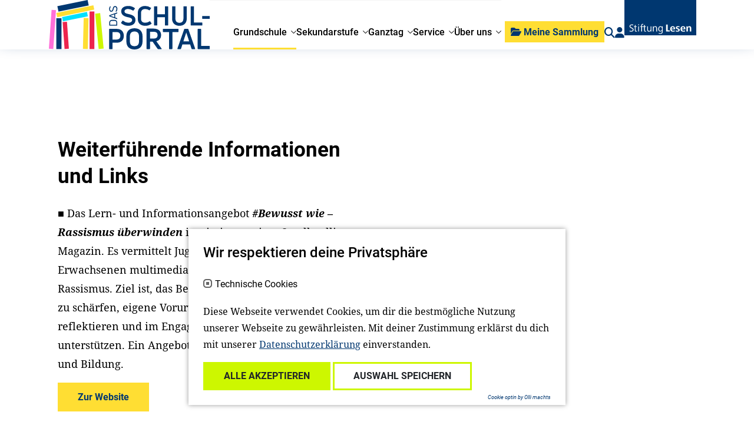

--- FILE ---
content_type: text/html; charset=utf-8
request_url: https://www.stiftunglesen.de/schulportal/grundschule/gegen-rechtsextremismus-antisemitismus-und-rassismus/weiterfuehrende-informationen-und-links
body_size: 9748
content:
<!DOCTYPE html>
<html lang="de">
<head>

<meta charset="utf-8">
<!-- 
	{$config.headerComment}

	This website is powered by TYPO3 - inspiring people to share!
	TYPO3 is a free open source Content Management Framework initially created by Kasper Skaarhoj and licensed under GNU/GPL.
	TYPO3 is copyright 1998-2026 of Kasper Skaarhoj. Extensions are copyright of their respective owners.
	Information and contribution at https://typo3.org/
-->



<title>Weiterführende Informationen und Links: Stiftung Lesen</title>
<meta http-equiv="x-ua-compatible" content="IE=edge">
<meta name="generator" content="TYPO3 CMS">
<meta name="viewport" content="width=device-width, initial-scale=1">
<meta name="robots" content="index,follow">
<meta property="og:title" content="Weiterführende Informationen und Links">
<meta name="twitter:card" content="summary">
<meta name="apple-mobile-web-app-capable" content="no">


<link rel="stylesheet" href="/_assets/a0033afaca51918dda60af72ffcf443b/Css/cookie_panel.css?1712226567" media="all">
<link rel="stylesheet" href="/_assets/e799cca3073eabb617dfebf5f7cabc53/StyleSheets/Frontend/results.css?1722342293" media="all">
<link rel="stylesheet" href="/_assets/e799cca3073eabb617dfebf5f7cabc53/StyleSheets/Frontend/loader.css?1722342293" media="all">
<link rel="stylesheet" href="/_assets/f038457a108ded7ca0b077b63bfae195/Css/Main.min.css?1728048444" media="all">
<link rel="stylesheet" href="/_assets/e799cca3073eabb617dfebf5f7cabc53/Css/JQueryUi/jquery-ui.custom.css?1722342293" media="all">
<link rel="stylesheet" href="/_assets/e799cca3073eabb617dfebf5f7cabc53/StyleSheets/Frontend/suggest.css?1722342293" media="all">
<link href="/_assets/vite/assets/Main-BJpTO7j2.css?1762348794" rel="stylesheet" >






<script> 
            window.dataLayer = window.dataLayer || [];
            function gtag(){dataLayer.push(arguments);}
    
            gtag('consent', 'default', {
              'ad_storage': 'denied',
              'ad_user_data': 'denied',
              'ad_personalization': 'denied',
              'analytics_storage': 'denied'
            });
            </script>
            
<script id="om-cookie-consent" type="application/json">[]</script>
            <link rel="apple-touch-icon" sizes="180x180" href="/_assets/be61ba0af5342bfbb4f2d722660ad6ab/Icons/apple-touch-icon.png"/>
            <link rel="icon" type="image/png" sizes="32x32" href="/_assets/be61ba0af5342bfbb4f2d722660ad6ab/Icons/favicon-32x32.png"/>
            <link rel="icon" type="image/png" sizes="16x16" href="/_assets/be61ba0af5342bfbb4f2d722660ad6ab/Icons/favicon-16x16.png"/>
            <link rel="manifest" href="/_assets/be61ba0af5342bfbb4f2d722660ad6ab/Icons/site.webmanifest"/>
            <link rel="mask-icon" href="/_assets/be61ba0af5342bfbb4f2d722660ad6ab/Icons/safari-pinned-tab.svg" color="#000000"/>
            <meta name="msapplication-TileColor" content="#ffffff"/>
            <meta name="theme-color" content="#ffffff"/>
            <meta name="google-site-verification" content="BDY1PXRz9ICSECvGmOFb4DAdgINxmlAt4Pvv3YAv3mU" />
<link rel="canonical" href="https://www.stiftunglesen.de/schulportal/grundschule/gegen-rechtsextremismus-antisemitismus-und-rassismus/weiterfuehrende-informationen-und-links"/>
</head>
<body class="stl">

  
  

  
    <div class="schulportal">
  
  
    
        

<header class="sticky-top page-header">
  <nav class="nav-container">
    <div class="nav container">
      <div class="nav__main ">
        
        <a class="brand brand--sp" href="/schulportal">
  <img class="logo" src="
          /_assets/be61ba0af5342bfbb4f2d722660ad6ab/Images/logo/nav-logo-school.svg
        " alt="Logo"/>
</a>

        

<div class="menu-wrapper">
  <ul class="menu">
    
      <li class="menu-item js-menu-item nav-active">
        

        <a href="/schulportal/grundschule" title="Grundschule">
          
              <span>Grundschule</span>
            
        </a>
    



        
          <div class="menu-flyout">
            <div class="container p-md-0 link-group-container">
              <div class="link-group">
                <div class="link-back">
                  <!-- TODO Localisierung! -->
                  <a href="javascript:"><span class="icon-backlink"></span>zurück</a>
                </div>
                
                  

<div class="link-item link-item-704  ">
    

        <a href="/schulportal/grundschule/buchgeschenke-fuer-hessen-und-thueringen" title="Buchgeschenke für erste Klassen in Hessen und Thüringen">
          
              <span>Buchgeschenke für erste Klassen in Hessen und Thüringen</span>
            
        </a>
    



    
</div>



                
                  

<div class="link-item link-item-572  ">
    

        <a href="/schulportal/sekundarstufe/comics-im-unterricht-in-klasse-3-bis-6" title="Comics im Unterricht in Klasse 3 bis 6: Asterix">
          
              <span>Comics im Unterricht in Klasse 3 bis 6: Asterix</span>
            
        </a>
    



    
</div>



                
                  

<div class="link-item link-item-490  ">
    

        <a href="/schulportal/grundschule/elternkooperation-eltern-lesen-lernen" title="Elternkooperation: Eltern Lesen Lernen">
          
              <span>Elternkooperation: Eltern Lesen Lernen</span>
            
        </a>
    



    
</div>



                
                  

<div class="link-item link-item-695  ">
    

        <a href="/schulportal/bambi" title="Film: Bambi - Eine Lebensgeschichte aus dem Walde">
          
              <span>Film: Bambi - Eine Lebensgeschichte aus dem Walde</span>
            
        </a>
    



    
</div>



                
                  

<div class="link-item link-item-550  ">
    

        <a href="/schulportal/grundschule/das-leserabe-geschichten-spiel" title="Für Erstleser*innen: Das Leserabe Geschichten-Spiel">
          
              <span>Für Erstleser*innen: Das Leserabe Geschichten-Spiel</span>
            
        </a>
    



    
</div>



                
                  

<div class="link-item link-item-512 has-children nav-active">
    

        <a href="/schulportal/grundschule/gegen-rechtsextremismus-antisemitismus-und-rassismus" title="Gegen Rechtsextremismus, Antisemitismus und Rassismus">
          
              <span>Gegen Rechtsextremismus, Antisemitismus und Rassismus</span>
            
        </a>
    



    
        <div class="link-group">
            <div class="link-back">
                <!-- TODO Icon und Localisierung! -->
                <a href="javascript:"><span class="icon-backlink"></span>zurück</a>
            </div>
            
              

        <a href="/schulportal/grundschule/gegen-rechtsextremismus-antisemitismus-und-rassismus" title="Gegen Rechtsextremismus, Antisemitismus und Rassismus">
          
              <span>Gegen Rechtsextremismus, Antisemitismus und Rassismus</span>
            
        </a>
    



            
            
                

<div class="link-item link-item-514  ">
    

        <a href="/schulportal/grundschule/gegen-rechtsextremismus-antisemitismus-und-rassismus/beschreibung-des-angebots" title="Beschreibung des Angebots">
          
              <span>Beschreibung des Angebots</span>
            
        </a>
    



    
</div>



            
        </div>
    
</div>



                
                  

<div class="link-item link-item-588  ">
    

        <a href="/schulportal/ganztag/impulse-zum-lesetraining" title="Impulse zum Lesetraining">
          
              <span>Impulse zum Lesetraining</span>
            
        </a>
    



    
</div>



                
                  

<div class="link-item link-item-717  ">
    

        <a href="/schulportal/impulse-bitte-einsteigen" title="Impulse &quot;Bitte einsteigen! Mit dem Zug durch Deutschland&quot;">
          
              <span>Impulse &quot;Bitte einsteigen! Mit dem Zug durch Deutschland&quot;</span>
            
        </a>
    



    
</div>



                
                  

<div class="link-item link-item-708  ">
    

        <a href="/schulportal/grundschule/lernen-mit-der-faz-in-der-grundschule" title="Lernen mit der F.A.Z. in der Grundschule">
          
              <span>Lernen mit der F.A.Z. in der Grundschule</span>
            
        </a>
    



    
</div>



                
                  

<div class="link-item link-item-462  ">
    

        <a href="/schulportal/grundschule/echt-jetzt-magazin" title="MINT und Leseförderung: echt jetzt? - Magazin">
          
              <span>MINT und Leseförderung: echt jetzt? - Magazin</span>
            
        </a>
    



    
</div>



                
                  

<div class="link-item link-item-377  ">
    

        <a href="/schulportal/grundschule/soziales-lernen-das-kleine-wir" title="Soziales Lernen: &quot;DAS kleine WIR&quot;">
          
              <span>Soziales Lernen: &quot;DAS kleine WIR&quot;</span>
            
        </a>
    



    
</div>



                
                  

<div class="link-item link-item-579  ">
    

        <a href="/informieren/unsere-angebote/welttag-des-buches" title="Welttag des Buches: Buchgeschenke, Lesungen, Livestreams und mehr">
          
              <span>Welttag des Buches: Buchgeschenke, Lesungen, Livestreams und mehr</span>
            
        </a>
    



    
</div>



                
              </div>
            </div>
          </div>
        
      </li>
    
      <li class="menu-item js-menu-item ">
        

        <a href="/schulportal/sekundarstufe" title="Sekundarstufe">
          
              <span>Sekundarstufe</span>
            
        </a>
    



        
          <div class="menu-flyout">
            <div class="container p-md-0 link-group-container">
              <div class="link-group">
                <div class="link-back">
                  <!-- TODO Localisierung! -->
                  <a href="javascript:"><span class="icon-backlink"></span>zurück</a>
                </div>
                
                  

<div class="link-item link-item-541  ">
    

        <a href="/schulportal/sekundarstufe/comics-im-unterricht-in-klasse-3-bis-6" title="Comics im Unterricht in Klasse 3 bis 6: Asterix">
          
              <span>Comics im Unterricht in Klasse 3 bis 6: Asterix</span>
            
        </a>
    



    
</div>



                
                  

<div class="link-item link-item-544  ">
    

        <a href="/schulportal/sekundarstufe/alles-licht" title="Film: Alles Licht, das wir nicht sehen">
          
              <span>Film: Alles Licht, das wir nicht sehen</span>
            
        </a>
    



    
</div>



                
                  

<div class="link-item link-item-458  ">
    

        <a href="/schulportal/sekundarstufe/im-westen-nichts-neues" title="Film: Im Westen nichts Neues">
          
              <span>Film: Im Westen nichts Neues</span>
            
        </a>
    



    
</div>



                
                  

<div class="link-item link-item-714  ">
    

        <a href="/schulportal/momo" title="Film: Momo">
          
              <span>Film: Momo</span>
            
        </a>
    



    
</div>



                
                  

<div class="link-item link-item-621  ">
    

        <a href="/schulportal/sekundarstufe/woodwalkers" title="Film: Woodwalkers">
          
              <span>Film: Woodwalkers</span>
            
        </a>
    



    
</div>



                
                  

<div class="link-item link-item-507 has-children ">
    

        <a href="/schulportal/sekundarstufe/praevention-und-sensibilisierung-gegen-rechtsextremismus-antisemitismus-und-rassismus" title="Gegen Rechtsextremismus, Antisemitismus und Rassismus">
          
              <span>Gegen Rechtsextremismus, Antisemitismus und Rassismus</span>
            
        </a>
    



    
        <div class="link-group">
            <div class="link-back">
                <!-- TODO Icon und Localisierung! -->
                <a href="javascript:"><span class="icon-backlink"></span>zurück</a>
            </div>
            
              

        <a href="/schulportal/sekundarstufe/praevention-und-sensibilisierung-gegen-rechtsextremismus-antisemitismus-und-rassismus" title="Gegen Rechtsextremismus, Antisemitismus und Rassismus">
          
              <span>Gegen Rechtsextremismus, Antisemitismus und Rassismus</span>
            
        </a>
    



            
            
                

<div class="link-item link-item-510  ">
    

        <a href="/schulportal/sekundarstufe/praevention-und-sensibilisierung-gegen-rechtsextremismus-antisemitismus-und-rassismus/beschreibung-des-angebotes" title="Beschreibung des Angebotes">
          
              <span>Beschreibung des Angebotes</span>
            
        </a>
    



    
</div>



            
        </div>
    
</div>



                
                  

<div class="link-item link-item-727  ">
    

        <a href="/schulportal/impulse-bitte-einsteigen" title="Impulse &quot;Bitte einsteigen! Mit dem Zug durch Deutschland&quot;">
          
              <span>Impulse &quot;Bitte einsteigen! Mit dem Zug durch Deutschland&quot;</span>
            
        </a>
    



    
</div>



                
                  

<div class="link-item link-item-461  ">
    

        <a href="/schulportal/sekundarstufe/lesescouts" title="Lesescouts">
          
              <span>Lesescouts</span>
            
        </a>
    



    
</div>



                
                  

<div class="link-item link-item-376  ">
    

        <a href="/schulportal/sekundarstufe/mit-fazschulenet-den-unterricht-gestalten" title="Mit fazschule.net den Unterricht gestalten">
          
              <span>Mit fazschule.net den Unterricht gestalten</span>
            
        </a>
    



    
</div>



                
                  

<div class="link-item link-item-580  ">
    

        <a href="/informieren/unsere-angebote/welttag-des-buches" title="Welttag des Buches: Buchgeschenke, Lesungen, Livestreams und mehr">
          
              <span>Welttag des Buches: Buchgeschenke, Lesungen, Livestreams und mehr</span>
            
        </a>
    



    
</div>



                
                  

<div class="link-item link-item-385  ">
    

        <a href="/schulportal/sekundarstufe/zeitschriften" title="Zeitschriften in die Schulen">
          
              <span>Zeitschriften in die Schulen</span>
            
        </a>
    



    
</div>



                
              </div>
            </div>
          </div>
        
      </li>
    
      <li class="menu-item js-menu-item ">
        

        <a href="/schulportal/ganztag" title="Ganztag">
          
              <span>Ganztag</span>
            
        </a>
    



        
          <div class="menu-flyout">
            <div class="container p-md-0 link-group-container">
              <div class="link-group">
                <div class="link-back">
                  <!-- TODO Localisierung! -->
                  <a href="javascript:"><span class="icon-backlink"></span>zurück</a>
                </div>
                
                  

<div class="link-item link-item-648  ">
    

        <a href="/schulportal/ganztag/echt-jetzt-ganztag" title="&quot;echt jetzt?&quot;-Ganztag">
          
              <span>&quot;echt jetzt?&quot;-Ganztag</span>
            
        </a>
    



    
</div>



                
                  

<div class="link-item link-item-583  ">
    

        <a href="/schulportal/ganztag/impulse-zum-lesetraining" title="Impulse zum Lesetraining">
          
              <span>Impulse zum Lesetraining</span>
            
        </a>
    



    
</div>



                
                  

<div class="link-item link-item-601  ">
    

        <a href="/schulportal/ganztag/leseclubs" title="Leseclubs">
          
              <span>Leseclubs</span>
            
        </a>
    



    
</div>



                
                  

<div class="link-item link-item-678  ">
    

        <a href="/schulportal/ganztag/readup-mit-studierenden" title="ReadUp mit Studierenden">
          
              <span>ReadUp mit Studierenden</span>
            
        </a>
    



    
</div>



                
                  

<div class="link-item link-item-570  ">
    

        <a href="/schulportal/ganztag/pilotprojekt-mit-studierenden" title="Pilotprojekt mit Studierenden">
          
              <span>Pilotprojekt mit Studierenden</span>
            
        </a>
    



    
</div>



                
              </div>
            </div>
          </div>
        
      </li>
    
      <li class="menu-item js-menu-item ">
        

        <a href="/schulportal/service" title="Service">
          
              <span>Service</span>
            
        </a>
    



        
          <div class="menu-flyout">
            <div class="container p-md-0 link-group-container">
              <div class="link-group">
                <div class="link-back">
                  <!-- TODO Localisierung! -->
                  <a href="javascript:"><span class="icon-backlink"></span>zurück</a>
                </div>
                
                  

<div class="link-item link-item-453  ">
    

        <a href="/schulportal/service/lesetipps-und-unterrichtsideen" title="Lesetipps und Unterrichtsideen">
          
              <span>Lesetipps und Unterrichtsideen</span>
            
        </a>
    



    
</div>



                
                  

<div class="link-item link-item-470  ">
    

        <a href="/schulportal/service/termine" title="Termine">
          
              <span>Termine</span>
            
        </a>
    



    
</div>



                
                  

<div class="link-item link-item-347 has-children ">
    

        <a href="/schulportal/service/angebote-zum-lesen-und-spielen" title="Angebote zum Lesen und Spielen – digital und analog">
          
              <span>Angebote zum Lesen und Spielen</span>
            
        </a>
    



    
        <div class="link-group">
            <div class="link-back">
                <!-- TODO Icon und Localisierung! -->
                <a href="javascript:"><span class="icon-backlink"></span>zurück</a>
            </div>
            
              

        <a href="/schulportal/service/angebote-zum-lesen-und-spielen" title="Angebote zum Lesen und Spielen – digital und analog">
          
              <span>Angebote zum Lesen und Spielen</span>
            
        </a>
    



            
            
                

<div class="link-item link-item-342  ">
    

        <a href="/schulportal/service/lesestoff-und-mehr" title="Lesestoff und mehr">
          
              <span>Lesestoff und mehr</span>
            
        </a>
    



    
</div>



            
                

<div class="link-item link-item-344  ">
    

        <a href="/schulportal/service/lernplattformen" title="Lernplattformen">
          
              <span>Lernplattformen</span>
            
        </a>
    



    
</div>



            
                

<div class="link-item link-item-346  ">
    

        <a href="/schulportal/service/weitere-angebote" title="Weitere Angebote">
          
              <span>Weitere Angebote</span>
            
        </a>
    



    
</div>



            
        </div>
    
</div>



                
                  

<div class="link-item link-item-528  ">
    

        <a href="/schulportal/service/lesemotivation-leicht-gemacht" title="Lesemotivation - leicht gemacht">
          
              <span>Lesemotivation - leicht gemacht</span>
            
        </a>
    



    
</div>



                
                  

<div class="link-item link-item-351 has-children ">
    

        <a href="/schulportal/service/zuwanderung-und-integration" title="Zuwanderung und Integration">
          
              <span>Zuwanderung und Integration</span>
            
        </a>
    



    
        <div class="link-group">
            <div class="link-back">
                <!-- TODO Icon und Localisierung! -->
                <a href="javascript:"><span class="icon-backlink"></span>zurück</a>
            </div>
            
              

        <a href="/schulportal/service/zuwanderung-und-integration" title="Zuwanderung und Integration">
          
              <span>Zuwanderung und Integration</span>
            
        </a>
    



            
            
                

<div class="link-item link-item-355  ">
    

        <a href="/schulportal/service/zuwanderung-und-integration/online-seminare" title="Online-Seminare">
          
              <span>Online-Seminare</span>
            
        </a>
    



    
</div>



            
                

<div class="link-item link-item-360  ">
    

        <a href="/schulportal/service/zuwanderung-und-integration/unterrichtsmaterial" title="Unterrichtsmaterial">
          
              <span>Unterrichtsmaterial</span>
            
        </a>
    



    
</div>



            
                

<div class="link-item link-item-359  ">
    

        <a href="/schulportal/service/zuwanderung-und-integration/sprachfoerderung" title="Sprachförderung">
          
              <span>Sprachförderung</span>
            
        </a>
    



    
</div>



            
                

<div class="link-item link-item-358  ">
    

        <a href="/schulportal/service/zuwanderung-und-integration/lese-und-medientipps" title="Lese- und Medientipps">
          
              <span>Lese- und Medientipps</span>
            
        </a>
    



    
</div>



            
                

<div class="link-item link-item-356  ">
    

        <a href="/schulportal/service/zuwanderung-und-integration/ueber-krieg-sprechen" title="Über Krieg sprechen">
          
              <span>Über Krieg sprechen</span>
            
        </a>
    



    
</div>



            
                

<div class="link-item link-item-357  ">
    

        <a href="/schulportal/service/zuwanderung-und-integration/weitere-angebote" title="Weitere Angebote">
          
              <span>Weitere Angebote</span>
            
        </a>
    



    
</div>



            
        </div>
    
</div>



                
                  

<div class="link-item link-item-353  ">
    

        <a href="/schulportal/service/beitraege-aus-der-forschung" title="Beiträge aus der Forschung">
          
              <span>Beiträge aus der Forschung</span>
            
        </a>
    



    
</div>



                
                  

<div class="link-item link-item-352 has-children ">
    

        <a href="/schulportal/service/netzwerk-bildung" title="Netzwerk Bildung">
          
              <span>Netzwerk Bildung</span>
            
        </a>
    



    
        <div class="link-group">
            <div class="link-back">
                <!-- TODO Icon und Localisierung! -->
                <a href="javascript:"><span class="icon-backlink"></span>zurück</a>
            </div>
            
              

        <a href="/schulportal/service/netzwerk-bildung" title="Netzwerk Bildung">
          
              <span>Netzwerk Bildung</span>
            
        </a>
    



            
            
                

<div class="link-item link-item-361  ">
    

        <a href="/schulportal/service/netzwerk-bildung/adressen" title="Adressen">
          
              <span>Adressen</span>
            
        </a>
    



    
</div>



            
                

<div class="link-item link-item-364  ">
    

        <a href="/schulportal/service/netzwerk-bildung/materialien-anderer-anbieter" title="Materialien anderer Anbieter">
          
              <span>Materialien anderer Anbieter</span>
            
        </a>
    



    
</div>



            
                

<div class="link-item link-item-363  ">
    

        <a href="/schulportal/service/netzwerk-bildung/wettbewerbe" title="Wettbewerbe">
          
              <span>Wettbewerbe</span>
            
        </a>
    



    
</div>



            
        </div>
    
</div>



                
              </div>
            </div>
          </div>
        
      </li>
    
      <li class="menu-item js-menu-item ">
        

        <a href="/schulportal/ueber-uns" title="Über uns">
          
              <span>Über uns</span>
            
        </a>
    



        
          <div class="menu-flyout">
            <div class="container p-md-0 link-group-container">
              <div class="link-group">
                <div class="link-back">
                  <!-- TODO Localisierung! -->
                  <a href="javascript:"><span class="icon-backlink"></span>zurück</a>
                </div>
                
                  

<div class="link-item link-item-348  ">
    

        <a href="/schulportal/ueber-uns/ansprechpartner" title="Ansprechpartnerinnen">
          
              <span>Ansprechpartnerinnen</span>
            
        </a>
    



    
</div>



                
                  

<div class="link-item link-item-349  ">
    

        <a href="/schulportal/ueber-uns/beraterinnen-und-berater" title="Berater*innen">
          
              <span>Berater*innen</span>
            
        </a>
    



    
</div>



                
                  

<div class="link-item link-item-350  ">
    

        <a href="/schulportal/ueber-uns/unser-partner" title="Unsere Partnerin">
          
              <span>Unsere Partnerin</span>
            
        </a>
    



    
</div>



                
              </div>
            </div>
          </div>
        
      </li>
    
    
    
      <li class="d-md-none menu-item mobile-addons">
        <div class="row">
          <div class="col-12">
            

<div class="header-action header-login">

  <a href="/schulportal/registrieren/anmeldeformular">
    <i class="fa fa-user" title="Login"></i>
  </a>
</div>

          </div>
        </div>
      </li>
    
    <li class="d-md-none menu-item mobile-addons">
      <div class="row">
        <div class="col-12">
          




  
  <form action="/suche-1">
    <div class="custom-form-group stl-search-input" data-js-search-input="">
      <input placeholder="Suchbegriff eingeben..." name="tx_solr[q]" type="text" class="form-control h-100">
      <div class="stl-search-input-clear"></div>
      <input class="d-none" type="submit" value="suchen">
    </div>
  </form>


        </div>
      </div>
    </li>
    <li class="d-md-none menu-item mobile-addons">
      <div class="row">
        <div class="col-12">
          <div class="header-donate">
            <a href="/mitmachen/spenden" class="flex-grow-0 btn btn-primary btn-header-donate">Unterstützen Sie uns!</a>
          </div>
        </div>
      </div>
    </li>

  </ul>
</div>

      </div>
      <div class="nav__side">
        



<div class="header-action header-mediacart"  data-js-mediacart="" data-js-mediaajaxurl="/schulportal/grundschule/gegen-rechtsextremismus-antisemitismus-und-rassismus/weiterfuehrende-informationen-und-links?tx_bwstlmedia_plugin%5Baction%5D=ajaxGetMediaPdfUrl&amp;tx_bwstlmedia_plugin%5Bcontroller%5D=Media&amp;type=1620654723&amp;cHash=3410732ceb455e8ea72734200eb1224b">
  <div class="btn btn-primary btn-header-mediacart">
                <span class="header-mediacart-icon">
                    <i class="fa fa-folder-open"></i>
                </span>
    <span class="header-mediacart-text">Meine Sammlung</span>
  </div>
  <div class="mediacart-badge d-none">
    <span class="mediacart-badge-digit">0</span>
  </div>
  <div class="mediacart-flyout" data-js-mediacart-flyout="">
    <div class="container">
      <div class="mediacart-flyout-container">
        <div class="mediacart-flyout-header d-flex">
          <div class="flex-grow-1">Meine Sammlung</div>
          <div class="flex-grow-0"><a href="#" class="mediacart-clear d-none" data-js-mediacart-clear="">alle löschen</a></div>
        </div>
        <div class="mediacart-flyout-list-container">
          <div class="d-none" data-js-mediacart-tmpl="">
            <div class="row mediacart-flyout-list-entry">
              <div class="col-10 mediacart-flyout-list-entry-title"><a class="mediacart-link" href="#url">#title</a></div>
              <div class="col-2 mediacart-flyout-list-entry-delete text-center">
                <span data-js-bookmark-delete="#id"></span>
              </div>
            </div>
          </div>
          <div class="mediacart-flyout-list">
            <div class="mediacart-flyout-list-empty">
              <p>Keine Einträge vorhanden.<br>
                <a href="/loslesen/lesetipps-und-aktionsideen" class="link">Hier geht es zu den Lesetipps und Aktionsideen.</a>
              </p>
            </div>
          </div>
          <div class="mediacart-download">
            <button data-js-downloadpdf="" class="btn btn-primary">Alle Empfehlungen downloaden</button>
          </div>
        </div>
      </div>
    </div>
  </div>
</div>

        




  <div class="d-none d-md-block header-action header-search">
    <a href="/suche-1">
      <i class="fa fa-search" js-do-search=""></i>
    </a>
  </div>


        

<div class="header-action header-login">

  <a href="/schulportal/registrieren/anmeldeformular">
    <i class="fa fa-user" title="Login"></i>
  </a>
</div>

        
        <a class="brand brand--stl" href="/">
  <img class="logo" src="
          /_assets/be61ba0af5342bfbb4f2d722660ad6ab/Images/logo/nav-logo.svg
        " alt="Logo"/>
</a>

      </div>

      <div class="burger d-md-none flex-grow-0 text-right" js-burger-toggle="">
      </div>
    </div>
  </nav>
</header>


      
    
        
            
    <div data-js-jumpmark="0" data-js-jumpmark-title=""
         class="container bw-mask stl-textmodule stl-textmodule__schulportal text-position-left">
        <div class="row">
            <div class="col-12 col-lg-6 textmodule-text">
                
    
    
        <h3 class="stl-schulportal__header" data-js-jumpmark-header="">Weiterführende Informationen und Links</h3>
    
    
    
        
            <div class="textmodule-text-element">
               

    <!--TYPO3SEARCH_begin--><p>■ Das Lern- und Informationsangebot <i><strong>#Bewusst wie – Rassismus überwinden</strong></i> ist ein innovatives Scrollytelling-Magazin. Es vermittelt Jugendlichen und jungen Erwachsenen multimedial unterschiedliche Aspekte von Rassismus. Ziel ist, das Bewusstsein für Alltagsrassismus zu schärfen, eigene Vorurteile und Stereotype zu reflektieren und im Engagement gegen Rassismus zu unterstützen. Ein Angebot der Arbeitsgemeinschaft Jugend und Bildung.</p>
<p><a href="https://bewusst-gegen-rassismus.de/" target="_blank" class="btn btn-primary" rel="noreferrer">Zur Website</a></p>
<p>&nbsp;</p>
<p>■ Das <strong>Dossier</strong> <i><strong>Terrorismus, Extremismus und Rassismus </strong></i>bietet Hinweise zu Hintergrundliteratur, Filmen, Arbeitsblättern und Unterrichtsmaterialien für eine zielgruppengerechte Einführung in die Themen.<i><strong> </strong></i>Ein Angebot des Deutschen Bildungsservers zur Prävention und Aufklärungsarbeit an Schulen.</p>
<p><a href="https://www.bildungsserver.de/schule/terrorismus-extremismus-und-rassismus-12359-de.html" target="_blank" class="btn btn-primary" rel="noreferrer">Zur Website</a></p>
<p>&nbsp;</p>
<p>■ Die <i><strong>Mitte-Studie</strong></i><strong> </strong>der <strong>Friedrich-Ebert-Stiftung </strong>untersucht rechtsextreme und demokratiegefährdende Einstellungen in der deutschen Gesellschaft. Die aktuelle repräsentative Umfrage <i><strong>Die distanzierte Mitte. Rechtsextreme und demokratiegefährdende Einstellungen in Deutschland 2022/23</strong></i> zeigt, dass rechtsextremes Denken in Deutschland kein Randproblem, sondern eines der Mitte der Gesellschaft ist.</p>
<p><a href="https://www.fes.de/referat-demokratie-gesellschaft-und-innovation/gegen-rechtsextremismus/mitte-studie-2023" target="_blank" class="btn btn-primary" rel="noreferrer">Zur Website</a></p>
<p>&nbsp;</p>
<p>■ Die <strong>Initiative </strong><i><strong>klicksafe</strong> </i>sammelt Informationen zu <i><strong>Rechtsextremismus im Netz</strong></i> und hat darüber hinaus Material für die pädagogische Praxis erstellt.</p>
<p><a href="https://www.klicksafe.de/rechtsextremismus" target="_blank" class="btn btn-primary" rel="noreferrer">Zur Website</a></p>
<p>&nbsp;</p>
<p>■ Das Projekt <strong>Demokratiekosmos Schule (DEKOS)</strong> unterstützt Schulen im wirksamen Umgang mit antidemokratischen Vorfällen und in der Förderung eines demokratischen Bewusstseins von Schüler*innen. Es zeigt anhand der Themen Antisemitismus und Rechtsextremismus Wege auf, wie Pädagog*innen in solchen Situationen handeln können. DEKOS ist ein Kooperationsprojekt der Bundeszentrale für politische Bildung mit der Bertelsmann Stiftung.</p>
<p><a href="https://www.bpb.de/themen/bildung/dekos/" target="_blank" class="btn btn-primary" rel="noreferrer">Zur Website</a></p>
<p>&nbsp;</p>
<p>■ Die <strong>Bildungsstätte Anne Frank e.V.</strong> engagiert sich auf vielen Wegen für eine offene und demokratische Gesellschaft.</p>
<p><a href="https://www.bs-anne-frank.de/ueber-uns/leitbild" target="_blank" class="btn btn-primary" rel="noreferrer">Zur Website</a></p>
<p>&nbsp;</p>
<p>■ Mit dem Ziel, durch die Stärkung der Demokratie Rechtsextremismus, Rassismus und Antisemitismus zu bekämpfen, fördert die <strong>Amadeu Antonio Stiftung</strong> vielfältige Projekte und entwickelt Publikationen für Kinder, Jugendliche und Erwachsene. Aktuell kann ein <a href="https://www.amadeu-antonio-stiftung.de/antisemitismus-105043/" target="_blank" rel="noreferrer"><i>Aktion-Kit gegen israelbezogenen Antisemitismus</i></a> heruntergeladen werden.</p>
<p><a href="https://www.amadeu-antonio-stiftung.de/themen/" target="_blank" class="btn btn-primary" rel="noreferrer">Zur Website</a></p>
<p>&nbsp;</p>
<p>■ Das <strong>Projekt </strong><i><strong>AntiAnti, </strong></i>von mediale pfade.org – Verein für Medienbildung e. V. organisiert, bietet Workshops, Fortbildungen sowie Unterrichtseinheiten und -methoden zum Bereich Rechtsextremismus, Islamismus und Antisemitismus an.</p>
<p><a href="https://wirsindantianti.org/" target="_blank" class="btn btn-primary" rel="noreferrer">Zur Website</a></p>
<p>&nbsp;</p>
<p>■ Das Angebot <i><strong>Über Rassismus sprechen – ein digitaler Baukasten für Veranstaltungen zum Thema Rassismus</strong></i> der Arbeitsgemeinschaft Jugend und Bildung e.V. bietet Unterrichtsmaterialien und Videos zum Thema Rassismus.</p>
<p><a href="https://ueber-rassismus-sprechen.de/?utm_source=ActiveCampaign&amp;utm_medium" target="_blank" class="btn btn-primary" rel="noreferrer">Zur Website</a></p>
<p>&nbsp;</p>
<p>■ Auf der Plattform<strong> </strong><i><strong>politischbilden.de</strong></i> des Arbeitskreises deutscher Bildungsstätten e.V. befindet sich sortiert nach Schlagworten eine Sammlung von Inspiration, Ideen, Hintergrundartikeln und geprüften praktischen Methodenbeschreibungen für die pädagogische Arbeit.</p>
<p><a href="https://politischbilden.de/" target="_blank" class="btn btn-primary" rel="noreferrer">Zur Website</a></p>
<p>&nbsp;</p>
<p>■ Das Schulnetzwerk <strong>Schule ohne Rassismus – Schule mit Courage </strong>vernetzt Schulen im Einsatz für die Menschenwürde. Courage-Schulen zeigen Haltung und setzen sich für einen diskriminierungsfreien Lernort ein. Online steht Material zur Öffentlichkeitsarbeit und zur Weiterbildung bereit.</p>
<p><a href="https://www.schule-ohne-rassismus.org/" target="_blank" class="btn btn-primary" rel="noreferrer">Zur Website</a></p>
<p>&nbsp;</p>
<p>■ Die <strong>Vielfalt Mediathek</strong> sammelt in ihrem Informationsportal Publikationen gegen Rechtsextremismus, Menschenfeindlichkeit und Gewalt sowie für Demokratie, Vielfalt und Anerkennung.</p>
<p><a href="https://www.vielfalt-mediathek.de/" target="_blank" class="btn btn-primary" rel="noreferrer">Zur Website</a></p>
<p>&nbsp;</p>
<p>■ Die <strong>Stiftung für die Internationalen Wochen gegen Rassismus</strong> koordiniert die jährlichen UN-Wochen gegen Rassismus in Deutschland und fördert Modellprojekte zur Überwindung von Rassismus und Ausgrenzung von Minderheiten.&nbsp;</p>
<p><a href="https://stiftung-gegen-rassismus.de/" target="_blank" class="btn btn-primary" rel="noreferrer">Zur Website</a></p>
<p>&nbsp;</p>
<p>■ Der Verein<strong> Gesicht Zeigen! Für ein weltoffenes Deutschland e.V.</strong> setzt sich für Demokratie, Weltoffenheit und ein konstruktives Miteinander ein. Er ermutigt Menschen, sich aktiv gegen Antisemitismus, Rassismus und Rechtsextremismus zu engagieren. Bildungsmaterialien, Spiele und Methoden bieten Denkanstöße. Im außerschulischen Lernort 7xjung in Berlin werden Workshops und Fortbildungen angeboten.</p>
<p>&nbsp;<a href="https://www.gesichtzeigen.de/" target="_blank" class="btn btn-primary" rel="noreferrer">Zur Website</a></p>
<p>&nbsp;</p>
<p>■ Eine Sammlung von Materialien zur rassismuskritischen Bildungsarbeit wird von der Gewerkschaft Erziehung und Wissenschaft (GEW) zur Verfügung gestellt.</p>
<p><a href="https://www.gew.de/migration/materialien-zur-rassismuskritischen-bildungsarbeit" target="_blank" class="btn btn-primary" rel="noreferrer">Zur Website</a><br>&nbsp;</p>
<p>&nbsp;</p>
<p>■ Das Projekt <strong>Bildungslücke_Rassismus – Beraten. Vernetzen. Stärken.</strong> unterstützt in der Schule tätige Akteur*innen mit Angeboten, Informationen, Bildungsmaterialien und Kontakten zu regionalen Bildungsformaten.&nbsp;<br>Ein Angebot von LIFE Bildung Umwelt Chancengleichheit e.V.</p>
<p><a href="https://bildungsluecke-rassismus.de/" target="_blank" class="btn btn-primary" rel="noreferrer">Zur Website</a><br>&nbsp;</p><!--TYPO3SEARCH_end-->



            </div>
        
    

            </div>
            <div class="col-12 col-lg-6 textmodule-media">
                





            </div>
        </div>
    </div>


        
    
    
        
            
        
    
    
        
            
        
    
    
        
            
        
    

  
        <footer class="footer">
            <div class="container">

              
                  <div class="row no-gutters">
                      <div class="social-links col-12">
                          <div class="row">
                              
                                  <div class="col-6 col-md-2">
                                      <a class="social-link" href="/informieren/newsletter" target="">
                                          <i class="fas fa-envelope"></i>&nbsp;Newsletter
                                      </a>
                                  </div>
                              
                                  <div class="col-6 col-md-2">
                                      <a class="social-link" href="https://www.instagram.com/stiftunglesen/" target="_blank">
                                          <i class="fab fa-instagram"></i>&nbsp;Instagram
                                      </a>
                                  </div>
                              
                                  <div class="col-6 col-md-2">
                                      <a class="social-link" href="https://de-de.facebook.com/StiftungLesen/" target="_blank">
                                          <i class="fab fa-facebook-f"></i>&nbsp;Facebook
                                      </a>
                                  </div>
                              
                                  <div class="col-6 col-md-2">
                                      <a class="social-link" href="https://de.linkedin.com/company/stiftung-lesen---german-reading-foundation" target="_blank">
                                          <i class="fab fa-linkedin"></i>&nbsp;LinkedIn
                                      </a>
                                  </div>
                              
                                  <div class="col-6 col-md-2">
                                      <a class="social-link" href="https://www.youtube.com/channel/UCCcMw0rDuoCxMbXNl4hN4qg" target="_blank">
                                          <i class="fab fa-youtube"></i>&nbsp;Youtube
                                      </a>
                                  </div>
                              
                          </div>
                      </div>
                  </div>
                  <div class="row no-gutters">
                    <div class="bottom-links bottom-links-legal col-12">
                        
                            <a class="bottom-link" href="/widerrufsrecht">Widerrufsrecht</a>
                        
                            <a class="bottom-link" href="/datenschutz">Datenschutz</a>
                        
                            <a class="bottom-link" href="/haftungsausschluss">Haftungsausschluss</a>
                        
                            <a class="bottom-link" href="/impressum">Impressum</a>
                        
                    </div>
                    <div class="bottom-links bottom-links-adds d-none d-md-block col-12">
                        
                            <a class="bottom-link" href="/ueber-uns/karriere">Karriere</a>
                        
                            <a class="bottom-link" href="/ueber-uns">Über uns</a>
                        
                            <a class="bottom-link" href="/kontakt">Kontakt</a>
                        
                            <a class="bottom-link" href="/mitmachen/spenden">Spenden</a>
                        
                            <a class="bottom-link" href="/informieren/unsere-angebote/fuer-familien">Für Familien</a>
                        
                            <a class="bottom-link" href="/informieren/unsere-angebote/fuer-kitafachkraefte">Für Kitafachkräfte</a>
                        
                            <a class="bottom-link" href="/schulportal">Für Lehrkräfte</a>
                        
                            <a class="bottom-link" href="/informieren/unsere-angebote/fuer-soziale-einrichtungen">Für soziale Einrichtungen</a>
                        
                            <a class="bottom-link" href="https://www.stiftunglesen.de/mitmachen/ehrenamtliches-engagement-fuers-lesen">Für freiwillig Engagierte</a>
                        
                    </div>
                </div>
                

            </div>

        </footer>
        <div class="stl-scroll-to-top">
            <div class="container">
                <a href="#top" data-js-scrolltop>Nach oben scrollen</a>
            </div>
        </div>
        <div class="stl-donate">
          <span class="stl-donate-icon">
            <i class="fas fa-coins"></i>
          </span>
          <a href="/mitmachen/spenden" class="btn">Jetzt spenden!</a>
        </div>
    
  

    
    
        

<div class="stl-tracking d-none">
    


    <!-- Piwik -->
    <script type="text/javascript">
        var piwikTrackingId = 1;
    </script>
    
        <script type="text/javascript">
                var _paq = _paq || [];
                _paq.push(['disableCookies']);
                _paq.push(["setDomains", ["*.www.stiftunglesen.de"]]);
                _paq.push(['trackPageView']);
                _paq.push(['enableLinkTracking']);
                (function() {
                    var u="//www.stiftunglesen.de/piwik/";
                    _paq.push(['setTrackerUrl', u+'piwik.php']);
                    _paq.push(['setSiteId', piwikTrackingId]);
                    var d=document, g=d.createElement('script'), s=d.getElementsByTagName('script')[0];
                    g.type='text/javascript'; g.async=true; g.defer=true; g.src=u+'piwik.js'; s.parentNode.insertBefore(g,s);
                })();
        </script>
    

    <noscript><p><img src="//www.stiftunglesen.de/piwik/piwik.php?idsite=1" style="border:0;" alt="" /></p></noscript>
    <!-- End Piwik Code -->



</div>



    
    

    <div class="header-backdrop"></div>
  
  </div>
  

<style>
button[data-omcookie-panel-save="min"] {
    display: none !important;
}
.om-cookie-panel.active{
  font-family: Roboto;
  border: 0;
    box-shadow: 0 0 .5rem rgba(0,0,0,0.4);
  bottom: 2rem;
}
.om-cookie-panel h3{
 margin: 0 !important;
  font-size: 1.5rem;
}
.cookie-panel__selection form{
  text-align: left;
}
.cookie-panel__control{
  text-align: left;
}
.cookie-panel__attribution{
  color: #eee;
}
.cookie-panel__description{
  text-align: left;
  font-family: "Noto Serif";
}
.cookie-panel__button.cookie-panel__button.cookie-panel__button--color--green{
    background-color: #cdf700;
}
.cookie-panel__control > button.cookie-panel__button{
  display: inline-block;
    font-family: Roboto;
    font-weight: 400;
    color: #212529;
    text-align: center;
    vertical-align: middle;
    -webkit-user-select: none;
    -moz-user-select: none;
    -ms-user-select: none;
    user-select: none;
    background-color: transparent;
    border: 1px solid transparent;
    padding: .666rem 2rem;
    font-size: 1rem;
  font-weight: 700;
    line-height: 1.333;
    border-radius: 0;
    color: #212529;
    border-width: 3px;
    border-color: #cdf700;
}
</style><script>
document.addEventListener("DOMContentLoaded", function(event) { 
	document.querySelector(".cookie-panel__button--color--green").innerHTML = "Alle akzeptieren"
	document.querySelector('[data-omcookie-panel-save="save"]').innerHTML = "Auswahl speichern"
});
</script>
	<div class="tx-om-cookie-consent">
		
		<div class="om-cookie-panel" data-omcookie-panel="1">
			<h3>Wir respektieren deine Privatsphäre</h3>
			<div class="cookie-panel__selection">
				<form>
					
						<div class="cookie-panel__checkbox-wrap">
							<input class="cookie-panel__checkbox cookie-panel__checkbox--state-inactiv" data-omcookie-panel-grp="1" id="group-2" type="checkbox" checked data-omcookie-panel-essential="1" disabled="disabled" value="group-2" />
							<label for="group-2">Technische Cookies</label>
						</div>
					
				</form>
			</div>
			<div class="cookie-panel__description">
				<p>Diese Webseite verwendet Cookies, um dir die bestmögliche Nutzung unserer Webseite zu gewährleisten. Mit deiner Zustimmung erklärst du dich mit unserer <a href="/datenschutz">Datenschutzerklärung</a> einverstanden.</p>
			</div>
			<div class="cookie-panel__control">
				<button data-omcookie-panel-save="all" class="cookie-panel__button cookie-panel__button--color--green">Alle akzeptieren</button>
				
					<button data-omcookie-panel-save="min" class="cookie-panel__button">Nur essentielle Cookies akzeptieren</button>
				
				<button data-omcookie-panel-save="save" class="cookie-panel__button">Speichern und schließen</button>
			</div>
			
			<div class="cookie-panel__attribution">
				<a href="https://olli-machts.de" target="_blank" rel="noreferrer">Cookie optin by Olli machts</a>
			</div>
		</div>
	
	</div>
<script src="/_assets/e799cca3073eabb617dfebf5f7cabc53/JavaScript/JQuery/jquery.min.js?1722342293"></script>
<script src="/_assets/e799cca3073eabb617dfebf5f7cabc53/JavaScript/JQuery/jquery.autocomplete.min.js?1722342293"></script>
<script src="/_assets/e799cca3073eabb617dfebf5f7cabc53/JavaScript/suggest_controller.js?1722342293"></script>
<script src="/_assets/a0033afaca51918dda60af72ffcf443b/Js/om_cookie_main.js?1712226567"></script>
<script src="/_assets/f038457a108ded7ca0b077b63bfae195/JavaScript/Validation.min.js?1728048444"></script>
<script src="/_assets/f038457a108ded7ca0b077b63bfae195/JavaScript/Femanager.min.js?1728048444"></script>
<script src="/_assets/e799cca3073eabb617dfebf5f7cabc53/JavaScript/JQuery/jquery-ui.min.js?1722342293"></script>
<script src="/_assets/e799cca3073eabb617dfebf5f7cabc53/JavaScript/facet_numericrange_controller.js?1722342293"></script>
<script src="/_assets/e799cca3073eabb617dfebf5f7cabc53/JavaScript/facet_options_controller.js?1722342293"></script>
<script src="/_assets/e799cca3073eabb617dfebf5f7cabc53/JavaScript/search_controller.js?1722342293"></script>
<script type="module" src="/_assets/vite/assets/Main.entry-Cz9RCuy7.js?1762348794"></script>
<script type="module" src="/_assets/vite/assets/Main.entry-CpqX29mf.js?1762348794"></script>


</body>
</html>